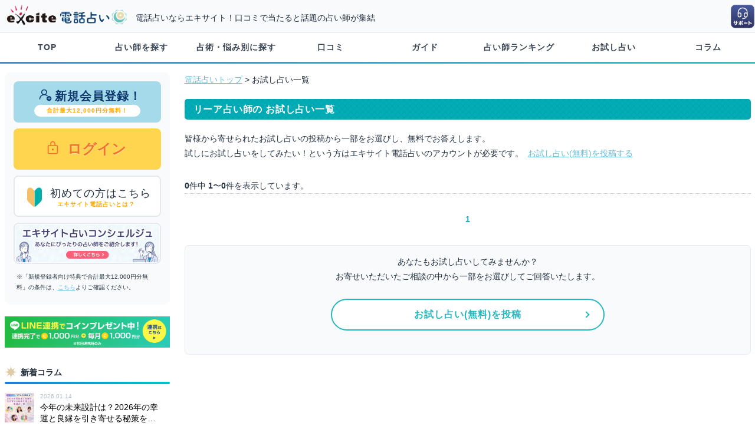

--- FILE ---
content_type: text/html; charset=UTF-8
request_url: https://d.excite.co.jp/freec/?ansk=4304760
body_size: 5865
content:
<!DOCTYPE html>
<html xmlns="http://www.w3.org/1999/xhtml" xml:lang="ja" lang="ja" id="app">


<head >
  
    <meta name="robots" content="index" />
  
      <title>電話占い師リーアのお試し占い一覧ページ｜当たるエキサイト電話占い　最大12,000円無料</title>
        <meta name="keywords" content="リーア,無料占い,お試し占い,エキサイト電話占い" />
        <meta name="description" content="電話占い師リーアがお答えしたお試し占いの一覧ページです。電話占い初心者で無料のお試しをしてみたい、という方は是非エキサイト電話占いへのユーザー登録をお願いします。" />
    <meta http-equiv="Content-type" content="text/html; charset=utf-8" />
  <meta http-equiv="Content-language" content="ja" />
  <meta http-equiv="Content-Script-Type" content="text/javascript" />



  
  <script src="https://cdn-blocks.karte.io/21dbe95e2dd02c9bebde1627e43db7c8/builder.js"></script>

  
  <link rel="preconnect" href="https://d-track.send.microad.jp">
<link rel="preconnect" href="https://sync.search.spotxchange.com">
<link rel="preconnect" href="https://cdn.microad.jp">
<link rel="preconnect" href="https://d-cache.microad.jp">
<link rel="preconnect" href="https://gum.criteo.com">
<link rel="preconnect" href="https://spdmg-backend.i-mobile.co.jp">
<link rel="preconnect" href="https://spdmg.i-mobile.co.jp">
<link rel="preconnect" href="https://www.googletagmanager.com">
<link rel="preconnect" href="https://statics.a8.net">
<link rel="preconnect" href="https://static.criteo.net">
<link rel="preconnect" href="https://sslwidget.criteo.com">
<link rel="preconnect" href="https://spcnv.i-mobile.co.jp">
<link rel="preconnect" href="https://universe.send.microad.jp">
<link rel="preconnect" href="https://connect.facebook.net">
<link rel="preconnect" href="https://bs.nakanohito.jp">
<link rel="preconnect" href="https://aid.send.microad.jp">
<link rel="preconnect" href="https://www.google.com">
<link rel="preconnect" href="https://digi-tag.net">

  
  
  <meta property="og:locale" content="ja_JP" />
<meta property="og:title" content="" />
<meta property="og:type" content="article" />
<meta property="og:url" content="" />
<meta property="og:site_name" content="エキサイト電話占い" />
<meta property="og:description" content="" />
<meta property="og:image" content="https://image.excite.co.jp/jp/uranai/v2-production/images/d_ogp.jpg?v=dfe3f459505d26d35016806ed029e865da51bee5" />
<meta name="twitter:card" content="summary_large_image" />

  
  <link rel="manifest" href="https://d.excite.co.jp/manifest.json" />
  
  <link rel="icon" href="https://image.excite.co.jp/jp/uranai/v2-production/images/favicon_d.ico?v=dfe3f459505d26d35016806ed029e865da51bee5" />
  
  <link rel="stylesheet" href="https://image.excite.co.jp/jp/uranai/v2-production/css/reset.css?v=dfe3f459505d26d35016806ed029e865da51bee5" type="text/css" media="screen" />
  <link rel="stylesheet" href="https://image.excite.co.jp/jp/uranai/v2-production/css/common.css?v=dfe3f459505d26d35016806ed029e865da51bee5" type="text/css" media="screen" />
  <link rel="stylesheet" href="https://image.excite.co.jp/jp/uranai/v2-production/css/slick.css?v=dfe3f459505d26d35016806ed029e865da51bee5" type="text/css" media="screen" />

  
      <link rel="canonical" href="https://d.excite.co.jp/freec/?ansk=4304760">
    
  <script type="text/javascript" src="https://image.excite.co.jp/jp/uranai/v2-production/js/jquery.min.js?v=dfe3f459505d26d35016806ed029e865da51bee5"></script>
  
  
  <script defer>
    jQuery.event.special.touchstart = {
      setup: function(_, ns, handle) {
        this.addEventListener("touchstart", handle, {
          passive: !ns.includes("noPreventDefault")
        });
      }
    };
    jQuery.event.special.touchmove = {
      setup: function(_, ns, handle) {
        this.addEventListener("touchmove", handle, {
          passive: !ns.includes("noPreventDefault")
        });
      }
    };
  </script>

  <script type="text/javascript" src="https://image.excite.co.jp/jp/uranai/v2-production/js/modernizr-custom.js?v=dfe3f459505d26d35016806ed029e865da51bee5" defer></script>
  <script type="text/javascript" src="https://image.excite.co.jp/jp/uranai/v2-production/js/scrollTop.js?v=dfe3f459505d26d35016806ed029e865da51bee5"></script>
  <script type="text/javascript" src="https://image.excite.co.jp/jp/uranai/v2-production/js/jquery.lazyload.min.js?v=dfe3f459505d26d35016806ed029e865da51bee5"></script>
  <script type="text/javascript" src="https://image.excite.co.jp/jp/uranai/v2-production/js/jquery.lazyload.init.js?v=dfe3f459505d26d35016806ed029e865da51bee5"></script>
  <script type="text/javascript" src="https://image.excite.co.jp/jp/uranai/v2-production/js/global_navi.js?v=dfe3f459505d26d35016806ed029e865da51bee5"></script>

  <!--[if lt IE 9]>
  <script type="text/javascript" src="https://image.excite.co.jp/jp/uranai/v2-production/js/css3-mediaqueries.js?v=dfe3f459505d26d35016806ed029e865da51bee5"></script>
  <![endif]-->
    <script type="text/javascript" src="https://image.excite.co.jp/jp/uranai/v2-production/js/vertical.js?v=dfe3f459505d26d35016806ed029e865da51bee5"></script>
  <script type="text/javascript">
    var dataLayer = dataLayer || [];
  </script>

  
    <link rel="stylesheet" href="https://image.excite.co.jp/jp/uranai/v2-production/css/freec/freec_pc.css?v=dfe3f459505d26d35016806ed029e865da51bee5" type="text/css" media="screen" />
  <link rel="stylesheet" href="https://image.excite.co.jp/jp/uranai/v2-production/css/prof/prof_pc.css?v=dfe3f459505d26d35016806ed029e865da51bee5" type="text/css" media="screen" />
  
  

  
    
  

  
  
  
  
  
  <script type="text/javascript" src="https://image.excite.co.jp/jp/uranai/v2-production/js/trace_views_store.js?v=dfe3f459505d26d35016806ed029e865da51bee5"></script>

</head>

<body>
  
  <svg display="none" version="1.1" xmlns="http://www.w3.org/2000/svg" xmlns:xlink="http://www.w3.org/1999/xlink">
  <defs>

  </defs>
</svg>

  
  <div id="exHeader">
  <div id="exHeaderInner">
    <div id="exSiteID">
      <div id="exLogo">
        <a href="https://d.excite.co.jp/">
          <picture>
            <source type="image/webp" srcset="https://image.excite.co.jp/jp/uranai/v2-production/images/logo_exd_01.webp?v=dfe3f459505d26d35016806ed029e865da51bee5 1x">
            <img src="https://image.excite.co.jp/jp/uranai/v2-production/images/logo_exd_01.svg?v=dfe3f459505d26d35016806ed029e865da51bee5" decoding="async" width="449" height="87" alt="エキサイト電話占い" style="max-width: 100%; height: 40px; width: 207px;">
          </picture>
        </a>
      </div>
      
      
      
      
              <div id="exDescription">電話占いならエキサイト！口コミで当たると話題の占い師が集結</div>
          </div>

    <div class="exhelp">
      
      <a href="https://supportcenter.excite.co.jp/portal/ja/newticket?departmentId=2965000000234215" target="_blank"><img src="https://image.excite.co.jp/jp/uranai/v2-production/images/header_icon_support.svg?v=dfe3f459505d26d35016806ed029e865da51bee5" loading="eager" decoding="sync" width="42" height="42" alt="お問合せ"></a>
    </div>

    
    
    
    
    
    
    
    
    
    
    

  </div>
</div>
  <nav id="fixedBox" class="global_navi">
  <ul>
    
    
    <li><a href="https://d.excite.co.jp/" title="TOP">TOP</a></li>
    <li><a href="https://d.excite.co.jp/prof/" title="占い師を探す">占い師を探す</a></li>
    <li><a href="https://d.excite.co.jp/category/" title="占術・悩み別に探す">占術・悩み別に探す</a></li>
    <li><a href="https://d.excite.co.jp/rev/" title="口コミ">口コミ</a></li>
    <li><a href="https://d.excite.co.jp/help/welcome/" title="ガイド">ガイド</a></li>
    <li><a href="https://d.excite.co.jp/ranking/" title="占い師ランキング">占い師ランキング</a></li>
    <li><a href="https://d.excite.co.jp/freec/" title="お試し占い">お試し占い</a></li>
    <li><a href="https://d.excite.co.jp/fortune/" title="コラム">コラム</a></li>
  </ul>
</nav>
  
  
  
  
  <div id="wrapper">
    <div id="container">
      <div id="sidebar">

  
    
  
  
  <ul class="sidearea">
      <li class="entry">
  <a href="https://d.excite.co.jp/regist/menu/" class="gtm_register_left">
    <span class="entry_01"><i class="fas fa-pen-square"></i>新規会員登録！</span>
    <span class="entry_02">合計最大12,000円分無料！</span>
  </a>
</li>
<li class="login">
  <a href="https://d.excite.co.jp/login/?ru=https%3A%2F%2Fd.excite.co.jp%2Ffreec%2F%3Fp%3D1%26ansk%3D4304760" class="gtm_login_left">
    <i class="fas fa-lock"></i>ログイン
  </a>
</li>
<li class="first">
  <a href="/help/welcome/">
    <img src="https://image.excite.co.jp/jp/uranai/v2-production/images/icon_first.svg?v=dfe3f459505d26d35016806ed029e865da51bee5" width="37" height="37" alt="初心者マーク" />
    <span class="first_01">初めての方はこちら</span>
    <span class="first_02">エキサイト電話占いとは？</span>
  </a>
</li>
<li class="my_concierge_bn">
  <a href="https://d.excite.co.jp/help/concierge/">
    <img src="https://image.excite.co.jp/jp/uranai/v2-production/images/bn_concierge.png?v=dfe3f459505d26d35016806ed029e865da51bee5" width="250" height="70" alt="エキサイト電話占いコンシェルジュ" />
  </a>
</li>

<li>
  <p class="cmt notes">「新規登録者向け特典で合計最大12,000円分無料」の条件は、<a href="/help/welcome/#welcome_benefit_section">こちら</a>よりご確認ください。</p>
</li>
  </ul>

  
  
  
  
  
      <div class="mT20">
      <a href="https://lin.ee/8aFnsp9">
        <img src="https://image.excite.co.jp/jp/uranai/v2-production/images/bn_line_sp_01.png?v=dfe3f459505d26d35016806ed029e865da51bee5" width="750" height="120" style="width:100%;height: auto" alt="電話占いとLINEを連携すると、お目当ての占い師が待機したらすぐお知らせ！連携で1,000コインプレゼント中！">
      </a>
    </div>
  
  
  
  <div class="sidebar">新着コラム</div>
<div>
  <ul class="fortune_list">
          <li>
        <a href="https://d.excite.co.jp/fortune/article/759/">
          <div><img src="https://s.eximg.jp/denwa/storage/fortune/article/9/759/897696334ba42d80_extralarge.jpeg" width="600" height="336" style="height: 50px; max-width:none;" alt=""></div>
          <p>
            <span class="date">2026.01.14</span>
            <span class="text">今年の未来設計は？2026年の幸運と良縁を引き寄せる秘策を授ける厳選占い師</span>
          </p>
        </a>
      </li>
          <li>
        <a href="https://d.excite.co.jp/fortune/article/758/">
          <div><img src="https://s.eximg.jp/denwa/storage/fortune/article/8/758/5246948fb7d4908f_extralarge.jpeg" width="600" height="336" style="height: 50px; max-width:none;" alt=""></div>
          <p>
            <span class="date">2025.12.24</span>
            <span class="text">新年の願いを後押し！変化の大きい年にチャンスを呼び込む珠玉の占い師</span>
          </p>
        </a>
      </li>
          <li>
        <a href="https://d.excite.co.jp/fortune/article/757/">
          <div><img src="https://s.eximg.jp/denwa/storage/fortune/article/7/757/90169368113f0211_extralarge.jpeg" width="600" height="336" style="height: 50px; max-width:none;" alt=""></div>
          <p>
            <span class="date">2025.12.10</span>
            <span class="text">願いが叶う聖夜へ！あなたの想いを届け成就へ導く厳選占い師</span>
          </p>
        </a>
      </li>
          <li>
        <a href="https://d.excite.co.jp/fortune/article/756/">
          <div><img src="https://s.eximg.jp/denwa/storage/fortune/article/6/756/682692565145641d_extralarge.jpeg" width="600" height="336" style="height: 50px; max-width:none;" alt=""></div>
          <p>
            <span class="date">2025.11.26</span>
            <span class="text">心温まる恋の予感…冬に芽吹く想いを応援する厳選占い師</span>
          </p>
        </a>
      </li>
          <li>
        <a href="https://d.excite.co.jp/fortune/article/755/">
          <div><img src="https://s.eximg.jp/denwa/storage/fortune/article/5/755/4166911a66a22564_extralarge.jpeg" width="600" height="336" style="height: 50px; max-width:none;" alt=""></div>
          <p>
            <span class="date">2025.11.12</span>
            <span class="text">あの人との愛をもう一度！過去の絆を再び紡ぐ珠玉の占い師</span>
          </p>
        </a>
      </li>
      </ul>
  <p class="more"><a href="https://d.excite.co.jp/fortune/article/all/">もっとみる</a></p>
</div>

  
  <div class="sidebar">お試し占い</div>
  <div>
    <ul class="txtList cf">
              <li>
          <a href="/freec/1797815/">
            好きでいるのが辛くて、やめたほうがいいのかなと
          </a>
        </li>
              <li>
          <a href="/freec/1797814/">
            好きな人にお誘いをして、返信を待っています。
          </a>
        </li>
              <li>
          <a href="/freec/1797115/">
            彼はいつ奥さんと別れますか？
          </a>
        </li>
          </ul>
    <p class="more"><a href="https://d.excite.co.jp/freec/">もっとみる</a></p>
  </div>

  <div class="sidebar">その他のコンテンツ</div>
  <div>
    <ul class="sideNavi">
      <li><a href="https://d.excite.co.jp/ranking/">ランキング</a></li>
      <li><a href="/rev/">口コミ一覧</a></li>
      <li><a href="https://www.wantedly.com/projects/340991" target="_blank">運営スタッフ募集</a></li>
      <li>
        <a href="https://d.excite.co.jp/help/welcome/guidance/phone/">お客様発信による鑑定手順</a>
      </li>
      <li><a href="https://d.excite.co.jp/help/welcome/guidance/app/">通話アプリによる鑑定手順</a>
      </li>
    </ul>
  </div>

  <div class="sidebar">サイトについて</div>
  <div>
    <ul class="sideNavi">
      <li><a href="https://supportcenter.excite.co.jp/portal/ja/kb/uranai" target="_blank">ヘルプ</a></li>
      <li><a href="https://d.excite.co.jp/help/privacy/">個人情報保護</a></li>
      <li><a href="https://d.excite.co.jp/help/userpolicy/">利用規約</a></li>
      <li><a href="https://d.excite.co.jp/help/tokusyoho/">特商法の表示</a></li>
      <li><a href="https://info.excite.co.jp/top/protection/privacy/cookie.html">情報取得について</a></li>
      <li><a href="https://supportcenter.excite.co.jp/portal/ja/newticket?departmentId=2965000000234215" target="_blank" class="gtm_help_contact">お問い合わせ</a></li>
    </ul>

    <ul class="pm cf">
      <li>
        <a href="https://privacymark.jp/" target="_blank"><img src="//s.eximg.jp/privacymark/10820334_75_JP.gif" width="75" height="75" alt="プライバシーマーク"></a>
        <p class="pm_ttl">個人情報保護について</p>
        <p class="pm_txt">エキサイトはプライバシーマークを取得しています。</p>
      </li>
    </ul>
  </div>
</div><!-- /sidebar -->
      <div id="contents">
        
        
        
        
        
        
        
        
        
          <p class="topic-path"><a href="https://d.excite.co.jp/">電話占いトップ</a>&nbsp;&gt;&nbsp;お試し占い一覧</p>

  <h1 class="subject">
          リーア占い師の
        お試し占い一覧
      </h1>

  <p>皆様から寄せられたお試し占いの投稿から一部をお選びし、無料でお答えします。</p>
  <p>試しにお試し占いをしてみたい！という方はエキサイト電話占いのアカウントが必要です。&nbsp;&nbsp;<a href="https://d.excite.co.jp/freec/add/" class="viewmore">お試し占い(無料)を投稿する</a></p>

  <p class="mT30"><span class="weight">0</span>件中&nbsp;<span
      class="weight">1</span>〜<span
      class="weight">0</span>件を表示しています。</p>
  <div class="cf">
    <ul id="freec">
          </ul>
  </div>

  
      <div class="pagerWrap">
      <ul class="pager">
        <li class="prev">
                  </li>
                              
            <li class="nmbOn">1</li>
                          <li class="next">
                  </li>
      </ul>
    </div>
  
  <div class="exbox c">
    <p>あなたもお試し占いしてみませんか？</p>
    <p>お寄せいただいたご相談の中から一部をお選びしてご回答いたします。</p>
    <div class="btn_blue"><a href="https://d.excite.co.jp/freec/add/">お試し占い(無料)を投稿</a></div>
  </div>
        
        
        
        
        
        
        
        
        
      </div><!-- /contents -->
    </div><!-- /container -->
  </div><!-- /wrapper -->

  
  <p id="page-top"><a href="#wrap"></a></p>

<footer id="footer">
  <div class="d_footer_address">
    <div class="d_footer_address_detail">
      <ul>
        <li>
          <p class="d_footer_ttl">エキサイト株式会社</p>
        </li>
        <li>
          <span class="d_footer_ttl">お問い合わせ</span>&nbsp;&nbsp;受付時間 10:00〜翌2:00</p>
        </li>
      </ul>
    </div>

    <div class="d_footer_address_link">
      <ul>
        <li class="btn_footer_tel">
          <a href="tel:0366253967"><span class="icon_call">03-6625-3967</span></a>
        </li>
        <li class="btn_footer_mail"><a href="https://supportcenter.excite.co.jp/portal/ja/newticket?departmentId=2965000000234215" target="_blank"><span class="icon_mail">MAIL</span></a></li>
      </ul>
    </div>
  </div>

  <div class="d_footer_link">
    <div class="d_footer_link_detail">
      <ul>
        <li><a href="https://info.excite.co.jp/corp.html" target="_blank"><span>会社情報</span></a></li>
        <li><a href="https://d.excite.co.jp/help/userpolicy/">利用規約</a></li>
        <li><a href="https://info.excite.co.jp/top/protection/privacy.html" target="_blank"><span>プライバシーポリシー</span></a></li>
        <li><a href="https://d.excite.co.jp/help/privacy/">個人情報保護</a></li>
        <li><a href="https://d.excite.co.jp/help/tokusyoho/">特商法の表示</a></li>
        <li><a href="https://info.excite.co.jp/top/protection/privacy/cookie.html" target="_blank"><span>情報取得について</span></a></li>
        <li><a href="https://supportcenter.excite.co.jp/portal/ja/kb/uranai" target="_blank"><span>ヘルプ</span></a></li>
        <li><a href="https://supportcenter.excite.co.jp/portal/ja/newticket?departmentId=2965000000234215" target="_blank"><span>お問い合わせ</span></a></li>
        <li><a href="https://d.excite.co.jp/recruit/"><span>占い師募集</span></a></li>
        <li><a href="https://d.excite.co.jp/htmlsitemap/">サイトマップ</a></li>
      </ul>
    </div>
    <div class="copyright">&copy; Excite Japan Co., Ltd.</div>
  </div>
</footer>



  
  <script type="text/javascript">
    var memCheck = "Guest";
    var uid = null;
    var u_userid = null;
  </script>


  <script type="text/javascript">
    var loginCheck = "Excite_ID_False";
  </script>


<script type="text/javascript">
  var count_tel = "";
  var count_mail = "";
</script>


<script type="text/javascript">
  ua = "Mozilla/5.0 (Macintosh; Intel Mac OS X 10_15_7) AppleWebKit/537.36 (KHTML, like Gecko) Chrome/131.0.0.0 Safari/537.36; ClaudeBot/1.0; +claudebot@anthropic.com)";
</script>


<script type="text/javascript">
  dataLayer.push({
    'trackingRegist': '',
  });
</script>



  
  <!-- Google Tag Manager -->
<noscript><iframe src="//www.googletagmanager.com/ns.html?id=GTM-WS4S8B" height="0" width="0" style="display:none;visibility:hidden"></iframe></noscript>
<script>
  (function(w, d, s, l, i) {
    w[l] = w[l] || [];
    w[l].push({
      'gtm.start': new Date().getTime(),
      event: 'gtm.js'
    });
    var f = d.getElementsByTagName(s)[0],
      j = d.createElement(s),
      dl = l != 'dataLayer' ? '&l=' + l : '';
    j.async = true;
    j.src =
      '//www.googletagmanager.com/gtm.js?id=' + i + dl;
    f.parentNode.insertBefore(j, f);
  })(window, document, 'script', 'dataLayer', 'GTM-WS4S8B');
</script>
<!-- End Google Tag Manager -->
</body>

</html>


--- FILE ---
content_type: text/css
request_url: https://image.excite.co.jp/jp/uranai/v2-production/css/prof/prof_pc.css?v=dfe3f459505d26d35016806ed029e865da51bee5
body_size: 5129
content:
@charset "utf-8";

/* Profile */

#profile_contents {
  margin: 0;
  padding: 0;
}

#profile_contents .profile_catchcopy {
  margin-top: 25px;
  padding-top: 5px;
  width: 100%;
  line-height: 50px;
}

#profile_contents .profile_contents-date {
  position: relative;
  height: 25px;
}

#profile_contents .profile_contents-inner {
  position: relative;
}

#profile_contents .profile_contents-item {
  position: relative;
  display: flex;
  justify-content: flex-start;
  margin: 5px 0 10px 0;
}

#profile_contents .profile_contents-item .honors_badge {
  position: absolute;
  top: 5px;
  left: -3px;
}

#profile_contents .profile_photo {
  position: relative;
  margin: 20px 10px;
}

#profile_contents .profile_photo .flame_square {
  position: absolute;
  top: -3px;
  left: -3px;
}

#profile_contents .profile_date {
  position: relative;
  width: 500px;
  margin: 0 10px;
}

#profile_contents .profile_name {
  font-size: 2rem;
  font-weight: bold;
  border-bottom: 1px #576574 dotted;
  margin-bottom: 10px;
}

#profile_contents .profile_divinations {
  font-size: 1.2rem;
  line-height: 1.4;
}

#profile_contents .profile_detail {
  margin-top: 10px;
}

#profile_contents .profile_detail li {
  display: flex;
  justify-content: flex-start;
  margin: 2px 0;
}

#profile_contents .profile_detail li div {
  display: inline-block;
  width: 85px;
  height: 25px;
  margin-right: 10px;
  line-height: 25px;
  font-size: 1.2rem;
  text-align: center;
  color: var(--white);
  border-radius: 3px;
}

#profile_contents .honors_badge_detail {
  position: absolute;
  top: 39px;
  left: 7px;
}

#profile_contents .btn_standby-request {
  position: absolute;
  top: 20px;
  right: 305px;
}

#profile_contents .btn_fav {
  position: absolute;
  top: 20px;
  right: 270px;
}

#profile_contents .icon_date-price::before {
  display: inline-block;
  content: url(../../images/cmn_icon_phone_square.svg);
  width: 16px;
  height: 16px;
  position: relative;
  top: 3px;
  margin: 0 3px;
}

#profile_contents .icon_date-mail::before {
  display: inline-block;
  content: url(../../images/cmn_icon_mail_square.svg);
  width: 16px;
  height: 16px;
  position: relative;
  top: 3px;
  margin: 0 3px;
}

#profile_contents .profile_btn-box {
  display: flex;
  justify-content: space-between;
}

#profile_detail .profile_msg {
  display: flex;
  justify-content: flex-start;
  margin: 0;
  padding: 5px;
}

#profile_detail .profile_msg img {
  margin: 0 15px 0 0;
  padding: 2px;
  border: solid 1px var(--gray);
  background-color: var(--white);
}

#profile_detail img.thumbnail {
  width: 126px;
}

.coupon_promotion-link {
  display: flex;
  justify-content: center;
  margin: 10px 0;
}

.coupon_promotion-link a {
  margin: 0;
  padding: 5px 24px 5px 12px;
  color: var(--red);
  background-color: #fef5f7;
  border: 1px solid;
  border-radius: 8px;
  gap: 8px;
  font-size: 1.4rem;
  display: inline-flex;
  align-items: center;
}

.coupon_promotion-link a span {
  display: block;
  text-align: left;
}

.coupon_promotion-link a span:first-child {
  border-right: 1px solid #faced6;
  padding: 6px 12px 0 4px;
  margin-right: 12px;
}

/* お気に入りボタン */
a.btn_status-fav {
  display: flex;
  justify-content: center;
  align-items: center;
  width: 28px;
  height: 28px;
  border: solid 1px var(--gray);
  background: var(--white);
  text-decoration: none;
  text-align: center;
  border-radius: 50px;
  position: relative;
}

.icon_star-add::before {
  content: "";
  display: inline-block;
  width: 16px;
  height: 16px;
  background: url(../../images/cmn_icon_star_add.svg) no-repeat;
  background-size: contain;
}

.icon_star-del::before {
  content: "";
  display: inline-block;
  width: 16px;
  height: 16px;
  background: url(../../images/cmn_icon_star_del.svg) no-repeat;
  background-size: contain;
}

/* 音声プロフィール  */
#profile_contents .btn_audio {
  position: absolute;
  top: 220px;
  left: 30px;
}

.audio_button_start,
.audio_button_pause {
  display: inline-block;
  padding: 2px 15px 2px 30px;
  border-radius: 20px;
  color: var(--gray-black);
  font-size: 1rem;
  text-align: center;
  cursor: pointer;
  text-decoration: none;
  background: var(--white);
  border: 1px var(--gray) solid;
}

.audio_button_pause {
  margin: 2px;
}

.icon_audio-volume::before {
  position: absolute;
  top: 7px;
  left: 15px;
  content: "";
  display: inline-block;
  width: 14px;
  height: 14px;
  background: url(../../images/cmn_icon_volume.svg) no-repeat;
  background-size: contain;
}

.icon_audio-pause::before {
  position: absolute;
  top: 8px;
  left: 17px;
  content: "";
  display: inline-block;
  width: 13px;
  height: 13px;
  background: url(../../images/cmn_icon_pause.svg) no-repeat;
  background-size: contain;
}

.audio_button_pause .fa {
  font-size: 13px;
  padding: 0 5px 0 0;
}

.audio_hidden {
  display: none;
}

.audio_confirmation {
  display: flex;
  justify-content: space-around;
  margin: 15px auto 0;
  text-align: center;
  width: 90%;
}

.audio_confirmation .btn-no {
  display: block;
  background: var(--white);
  border: 1px #dfcda6 solid;
  border-radius: 6px;
  color: #dfcda6;
  font-size: 13px;
  padding: 10px;
  margin: 0 10px;
  width: 100%;
}

.audio_confirmation .btn-yes {
  display: block;
  background: #dfcda6;
  border: 1px #dfcda6 solid;
  border-radius: 6px;
  color: var(--white);
  font-size: 13px;
  margin: 0 10px;
  width: 100%;
}

.audio_modal {
  background-color: var(--white);
  width: 500px;
  border-radius: 10px;
  text-align: center;
}

/* 待機リクエスト */
#btn_standby-request .standbyRequest {
  text-align: right;
}

#btn_standby-request a.standbyReqested {
  background-color: #bbe3ef;
  color: #344989;
  box-shadow: 0 3px 0 #88cee3;
  text-shadow: 0 1px 0 #ccf3ff;
  font-size: 16px;
  font-weight: bold;
}

#btn_standby-request .standbyRequestModal {
  background-color: #fff;
  width: 500px;
  height: 500px;
  border-radius: 10px;
  text-align: center;
}

#btn_standby-request #standbyRequestErrorModal {
  z-index: 3;
  position: fixed;
}

#btn_standby-request .standbyRequestModal .subject {
  text-align: center;
  width: 90%;
  margin-top: 10px;
  margin-right: auto;
  margin-left: auto;
}

#btn_standby-request .standbyRequestModal .explain {
  width: 100%;
}

#btn_standby-request .standbyRequestModal .explain .name {
  margin-top: 5px;
  font-size: 2rem;
  font-weight: 700;
  line-height: 10px;
  border-bottom: none;
}

#btn_standby-request .standbyRequestModal .explain .notice {
  line-height: 26px;
}

#btn_standby-request .standbyRequestSubmit {
  text-align: center;
  margin-right: 5px;
}

#btn_standby-request .request_photo {
  position: relative;
  margin: 20px 0 10px 0;
}

#btn_standby-request .request_photo .flame_square {
  position: absolute;
  top: 48%;
  left: 50%;
  transform: translateY(-50%) translateX(-50%);
  margin: auto;
}

#btn_standby-request .request_text {
  font-size: 1.4rem;
  font-weight: 700;
  line-height: 1.6;
  letter-spacing: 1px;
}

#btn_standby-request .request_option_box {
  margin: 10px 0 20px 0;
  padding: 10px 20px;
  border: 1px solid var(--gray);
  background-color: var(--gray-light);
  border-radius: 5px;
  text-align: left;
  font-size: 10px;
}

#btn_standby-request .button_area {
  padding: 0 100px;
}

#btn_standby-request .btn_status-xs {
  position: absolute;
  top: 19px;
  right: 305px;
}

#btn_standby-request a.button_default::after {
  width: 8px;
  height: 8px;
}

/* ProfileColor */

.color_default > .profile_detail li div {
  background-color: #2c5871;
}

.color_default h2.subject {
  background: url(../../images/bg_def.gif) repeat;
}

.color_pink > .profile_detail li div {
  background-color: #77333f;
}

.color_pink h1.subject,
.color_pink h2.subject {
  background: url(../../images/bg_pink.gif) repeat;
}

.color_purple > .profile_detail li div {
  background-color: #241e57;
}

.color_purple h1.subject,
.color_purple h2.subject {
  background: url(../../images/bg_ppl.gif) repeat;
}

.color_blue > .profile_detail li div {
  background-color: #1e3144;
}

.color_blue h1.subject,
.color_blue h2.subject {
  background: url(../../images/bg_blue.gif) repeat;
}

.color_lblue > .profile_detail li div {
  background-color: #2c5c69;
}

.color_lblue h1.subject,
.color_lblue h2.subject {
  background: url(../../images/bg_lblue.gif) repeat;
}

.color_green > .profile_detail li div {
  background-color: #3d4427;
}

.color_green h1.subject,
.color_green h2.subject {
  background: url(../../images/bg_green.gif) repeat;
}

.color_yellow > .profile_detail li div {
  background-color: #7f673c;
}

.color_yellow h1.subject,
.color_yellow h2.subject {
  background: url(../../images/bg_yellow.gif) repeat;
}

.color_red > .profile_detail li div {
  background-color: #5e2323;
}

.color_red h1.subject,
.color_red h2.subject {
  background: url(../../images/bg_red.gif) repeat;
}

.color_brown > .profile_detail li div {
  background-color: #483631;
}

.color_brown h1.subject,
.color_brown h2.subject {
  background: url(../../images/bg_brown.gif) repeat;
}

/* キャッチコピー */

.color_default > .profile_catchcopy {
  background: url(../../images/bg-label-def.svg) no-repeat;
  color: #2c5771;
}

.color_pink > .profile_catchcopy {
  background: url(../../images/bg-label-pink.svg) no-repeat;
  color: #77333f;
}

.color_red > .profile_catchcopy {
  background: url(../../images/bg-label-red.svg) no-repeat;
  color: #5e2323;
}

.color_green > .profile_catchcopy {
  background: url(../../images/bg-label-green.svg) no-repeat;
  color: #3d4427;
}

.color_lblue > .profile_catchcopy {
  background: url(../../images/bg-label-lblue.svg) no-repeat;
  color: #2c5c69;
}

.color_blue > .profile_catchcopy {
  background: url(../../images/bg-label-blue.svg) no-repeat;
  color: #1e3144;
}

.color_purple > .profile_catchcopy {
  background: url(../../images/bg-label-purple.svg) no-repeat;
  color: #241e57;
}

.color_yellow > .profile_catchcopy {
  background: url(../../images/bg-label-yellow.svg) no-repeat;
  color: #7f673c;
}

.color_brown > .profile_catchcopy {
  background: url(../../images/bg-label-brown.svg) no-repeat;
  color: #7f673c;
}

.profile_catchcopy {
  margin: 10px 0;
  width: 960px;
  height: 65px;
  line-height: 65px;
  font-size: 2rem;
  text-align: center;
  letter-spacing: 1px;
}

.profile_catchcopy::before {
  margin: 0 10px 0 0;
  content: " ";
  display: inline-block;
  width: 23px;
  height: 35px;
  background: url("../../images/flame-l.svg");
  background-size: contain;
  position: relative;
  bottom: -0.5em;
}

.profile_catchcopy::after {
  margin: 0 0 0 7px;
  content: " ";
  display: inline-block;
  width: 22px;
  height: 35px;
  background: url("../../images/flame-r.svg");
  background-size: contain;
  position: relative;
  bottom: -0.5em;
}

/* タグ */
.tag_label-group {
  margin: 0 0 0 3px;
  display: flex;
  align-items: center;
  gap: 4px;
}

.tag_label-group span {
  display: inline-block;
  font-size: 1rem;
  letter-spacing: 0.05em;
  color: var(--white);
  margin: 0 2px;
  padding: 4px 15px;
  border-radius: 50px;
}

.tag_label-group .coupon_tag {
  display: flex;
  align-items: center;
  gap: 0;
}

/* PC版プロフィール詳細のクーポンタグは角丸なし */
#profile_contents .coupon_tag .coupon_tag-acq,
#profile_contents .coupon_tag .coupon_tag-not-acq {
  border-top-right-radius: 0;
}

.tag_label-group span.tag_label-feature {
  background-image: linear-gradient(100deg, #f65599, #961276);
}

.tag_label-group span.tag_label-spirit {
  background-image: linear-gradient(100deg, #6ee2f5, #6078ea);
}

.tag_label-group span.tag_label-photo {
  background-image: linear-gradient(100deg, #6ee2f5, #3bb2b8);
}

.tag_label-group span.tag_label-feature::before {
  position: relative;
  top: 2px;
  right: 3px;
  content: "";
  display: inline-block;
  width: 12px;
  height: 12px;
  background: url(../../images/icon_tag-label-feature.svg) no-repeat;
  background-size: contain;
}

.tag_label-group span.tag_label-spirit::before {
  position: relative;
  top: 2px;
  right: 3px;
  content: "";
  display: inline-block;
  width: 12px;
  height: 12px;
  background: url(../../images/icon_tag-label-spirit.svg) no-repeat;
  background-size: contain;
}

.tag_label-group span.tag_label-photo::before {
  position: relative;
  top: 2px;
  right: 4px;
  content: "";
  display: inline-block;
  width: 12px;
  height: 12px;
  background: url(../../images/icon_tag-label-photo.svg) no-repeat;
  background-size: contain;
}

.lead_feature {
  margin: 10px 0 0 0;
  padding: 12px;
  border-radius: 8px;
  color: #961276;
  background-color: #feeef5;
  font-size: 1.2rem;
  text-align: left;
  display: flex;
  justify-content: center;
  align-items: center;
}

.lead_feature img {
  margin: 0 10px 0 0;
}

/* 口コミキャンペーン */
.pickup-rev-campaign {
  margin: 10px 0 0 0;
  padding: 12px;
  border-radius: 8px;
  color: #ec8600;
  background-color: #fffbe6;
  font-size: 1.2rem;
  text-align: left;
  display: flex;
  justify-content: center;
  align-items: center;
}

.pickup-rev-campaign div + div {
  width: 520px;
}

.pickup-rev-campaign img {
  margin: 0 15px 0 0;
}

/* 新人占い師応援キャンペーン */
.lead_newcomer-campaign {
  margin: 10px 0 0 0;
  padding: 12px;
  border-radius: 8px;
  color: #12962f;
  background-color: #f3fbe9;
  font-size: 1.2rem;
  text-align: left;
  display: flex;
  justify-content: center;
  align-items: center;
}

.lead_newcomer-campaign div + div {
  width: 520px;
}

.lead_newcomer-campaign img {
  margin: 0 15px 0 0;
}

/* タブ */
.tab_menu {
  margin: 20px 0;
  text-align: center;
  border-radius: 8px;
  background-color: var(--gray-light);
}

.tab_menu li {
  width: 125px;
  font-size: 12px;
  list-style-type: none;
  display: inline-block;
}

.tab_menu li a {
  display: block;
  color: var(--black);
  background-color: var(--white);
  border: 1px solid var(--gray);
  margin: 10px 2px;
  padding: 7px 10px;
  text-align: center;
  border-radius: 8px;
  text-decoration: none;
  transition: all var(--transition-hover);
}

.tab_menu li a:hover {
  color: var(--white);
  background-color: var(--black);
  border: 1px solid var(--black);
  text-decoration: none;
}

.tab_menu li.active a {
  display: block;
  color: var(--white);
  background-color: var(--black);
  border: 1px solid var(--black);
  margin: 10px 2px;
  padding: 7px 10px;
  text-align: center;
  border-radius: 8px;
  text-decoration: none;
}

/* 今日の一言 */
.spotnews-group {
  margin: 20px 0;
  overflow: hidden;
  border: 1px solid #f2ebe3;
  border-radius: 5px;
}

.spotnews-box {
  position: relative;
  background: #f2ebe3;
  color: #a5998b;
  width: 110px;
  padding: 10px 0;
  border-radius: 4px 0 0 4px / 4px 0 0 4px;
  text-align: center;
  margin-right: 15px;
  float: left;
}

.spotnews-box::after {
  left: 100%;
  top: 50%;
  border: solid transparent;
  content: " ";
  height: 0;
  width: 0;
  position: absolute;
  pointer-events: none;
  border-left-color: #f2ebe3;
  border-width: 7px;
  margin-top: -7px;
}

div.ticker-group {
  padding-top: 10px;
}

p.ticker {
  width: 825px;
  height: 20px;
}

/* タイプ表 */

div.types-table ul {
  display: table;
  table-layout: fixed;
  width: 100%;
}

div.types-table ul li {
  display: table-cell;
  vertical-align: middle;
  padding: 0 10px;
}

div.types-table ul li ul.graph {
  background-color: var(--gray);
  border-radius: 20px;
}

div.types-table ul li ul.graph li {
  border-right: 1px solid var(--white);
}

div.types-table ul li ul.graph li:first-child {
  border-radius: 20px 0 0 20px / 20px 0 0 20px;
}

div.types-table ul li ul.graph li:last-child {
  border-right: none;
  border-radius: 0 20px 20px 0 / 0 20px 20px 0;
}

div.types-table ul li ul.graph li.show {
  background-color: #ea618e;
}

ul.supplement {
  margin-top: 5px;
}

ul.supplement li {
  font-size: 10px;
  font-weight: 700;
}

ul.supplement li:first-child {
  text-align: left;
}

ul.supplement li:last-child {
  text-align: right;
}

div.types-table ul li p {
  font-weight: 700;
  margin-bottom: 5px;
}

p.ttl-types::before {
  content: " ";
  display: inline-block;
  width: 22px;
  height: 22px;
  background: url(../../images/cmn_icon_sta.svg);
  background-size: contain;
  position: relative;
  top: 6px;
  right: 3px;
}

p.ttl-types {
  font-weight: 700;
}

/* つぶやき */

p.ellipsis {
  overflow: hidden;
  width: 100%;
}

p.ellipsis a {
  display: -webkit-box;
  -webkit-box-orient: vertical;
  -webkit-line-clamp: 3;
  color: var(--black);
  text-decoration: none;
}

.prf_tweet_group {
  position: relative;
  padding: 10px 0;
}

.prf_tweet_photo {
  width: 75px;
  height: 75px;
  overflow: hidden;
  border-radius: 50%;
  margin: 0 5px 5px 5px;
  position: relative;
  float: left;
}

.prf_tweet_photo img {
  left: -100%;
  right: -100%;
  margin: auto;
  width: 100%;
  height: auto;
  top: -5px;
}

.prf_tweet_group div.bubble {
  position: relative;
}

.prf_tweet_group div.bubble p {
  width: 650px;
  overflow: hidden;
  white-space: nowrap;
  text-overflow: ellipsis;
}

.prf_tweet_group div.bubble p a {
  color: var(--black);
}

.tweet_time {
  display: block;
  position: absolute;
  top: 16px;
  right: 15px;
  font-size: 11px;
}

.days_red {
  color: #e91e63;
}

.days_blue {
  color: #2196f3;
}

.days_gray {
  color: #9e9e9e;
}

a.btnAll {
  display: block;
  font-size: 15px;
  font-weight: bold;
  color: #344989;
  text-shadow: 0 1px 0 #ccf3ff;
  width: 80%;
  height: 53px;
  margin: 0 auto;
  line-height: 55px;
  background-color: #a4daea;
  padding: 0;
  text-align: center;
  text-decoration: none;
  border-radius: 7px;
  box-shadow: 0 3px 0 #60beda;
  transition: all var(--transition-button);
}

a.btnAll:hover {
  background-color: #bbe3ef;
  color: #344989;
  box-shadow: 0 3px 0 #88cee3;
}

.fs16 {
  font-size: 16px;
}

.fs20 {
  font-size: 20px;
}

div.bubble {
  position: relative;
  margin: 5px 0 0 105px;
  padding: 15px;
  border-radius: 10px;
  background: var(--white);
  word-wrap: break-word;
}

.color-default > div.bubble {
  border: 2px solid #00a2ad;
}

.color-default > div.bubble::after,
.bubble::before {
  position: absolute;
  content: " ";
  height: 0;
  width: 0;
}

.color-default > div.bubble-half-left::after,
.bubble-half-left::before {
  right: 100%;
  top: 25%;
}

.color-default > div.bubble-half-left::after {
  border-top: 12px solid var(--white);
  border-left: 12px solid transparent;
}

.color-default > div.bubble-half-left::before {
  border-left: 16px solid transparent;
  border-top: 16px solid #00a2ad;
  margin-top: -2px;
}

.color-default > div.bubble a {
  color: #00a2ad;
}

.color-pink > div.bubble {
  border: 2px solid #f7a2b0;
}

.color-pink > div.bubble::after,
.bubble::before {
  position: absolute;
  content: " ";
  height: 0;
  width: 0;
}

.color-pink > div.bubble-half-left::after,
.bubble-half-left::before {
  right: 100%;
  top: 25%;
}

.color-pink > div.bubble-half-left::after {
  border-top: 12px solid var(--white);
  border-left: 12px solid transparent;
}

.color-pink > div.bubble-half-left::before {
  border-left: 16px solid transparent;
  border-top: 16px solid #f7a2b0;
  margin-top: -2px;
}

.color-pink > div.bubble a {
  color: #f7a2b0;
}

.color-purple > div.bubble {
  border: 2px solid #8277d4;
}

.color-purple > div.bubble::after,
.bubble::before {
  position: absolute;
  content: " ";
  height: 0;
  width: 0;
}

.color-purple > div.bubble-half-left::after,
.bubble-half-left::before {
  right: 100%;
  top: 25%;
}

.color-purple > div.bubble-half-left::after {
  border-top: 12px solid var(--white);
  border-left: 12px solid transparent;
}

.color-purple > div.bubble-half-left::before {
  border-left: 16px solid transparent;
  border-top: 16px solid #8277d4;
  margin-top: -2px;
}

.color-purple > div.bubble a {
  color: #8277d4;
}

.color-blue > div.bubble {
  border: 2px solid #3a7bee;
}

.color-blue > div.bubble::after,
.bubble::before {
  position: absolute;
  content: " ";
  height: 0;
  width: 0;
}

.color-blue > div.bubble-half-left::after,
.bubble-half-left::before {
  right: 100%;
  top: 25%;
}

.color-blue > div.bubble-half-left::after {
  border-top: 12px solid var(--white);
  border-left: 12px solid transparent;
}

.color-blue > div.bubble-half-left::before {
  border-left: 16px solid transparent;
  border-top: 16px solid #3a7bee;
  margin-top: -2px;
}

.color-blue > div.bubble a {
  color: #3a7bee;
}

.color-lblue > div.bubble {
  border: 2px solid #97d4e6;
}

.color-lblue > div.bubble::after,
.bubble::before {
  position: absolute;
  content: " ";
  height: 0;
  width: 0;
}

.color-lblue > div.bubble-half-left::after,
.bubble-half-left::before {
  right: 100%;
  top: 25%;
}

.color-lblue > div.bubble-half-left::after {
  border-top: 12px solid var(--white);
  border-left: 12px solid transparent;
}

.color-lblue > div.bubble-half-left::before {
  border-left: 16px solid transparent;
  border-top: 16px solid #97d4e6;
  margin-top: -2px;
}

.color-lblue > div.bubble a {
  color: #97d4e6;
}

.color-green > div.bubble {
  border: 2px solid #a2bd55;
}

.color-green > div.bubble::after,
.bubble::before {
  position: absolute;
  content: " ";
  height: 0;
  width: 0;
}

.color-green > div.bubble-half-left::after,
.bubble-half-left::before {
  right: 100%;
  top: 25%;
}

.color-green > div.bubble-half-left::after {
  border-top: 12px solid var(--white);
  border-left: 12px solid transparent;
}

.color-green > div.bubble-half-left::before {
  border-left: 16px solid transparent;
  border-top: 16px solid #a2bd55;
  margin-top: -2px;
}

.color-green > div.bubble a {
  color: #a2bd55;
}

.color-yellow > div.bubble {
  border: 2px solid #ffc34f;
}

.color-yellow > div.bubble::after,
.bubble::before {
  position: absolute;
  content: " ";
  height: 0;
  width: 0;
}

.color-yellow > div.bubble-half-left::after,
.bubble-half-left::before {
  right: 100%;
  top: 25%;
}

.color-yellow > div.bubble-half-left::after {
  border-top: 12px solid var(--white);
  border-left: 12px solid transparent;
}

.color-yellow > div.bubble-half-left::before {
  border-left: 16px solid transparent;
  border-top: 16px solid #ffc34f;
  margin-top: -2px;
}

.color-yellow > div.bubble a {
  color: #ffc34f;
}

.color-red > div.bubble {
  border: 2px solid #de4441;
}

.color-red > div.bubble::after,
.bubble::before {
  position: absolute;
  content: " ";
  height: 0;
  width: 0;
}

.color-red > div.bubble-half-left::after,
.bubble-half-left::before {
  right: 100%;
  top: 25%;
}

.color-red > div.bubble-half-left::after {
  border-top: 12px solid var(--white);
  border-left: 12px solid transparent;
}

.color-red > div.bubble-half-left::before {
  border-left: 16px solid transparent;
  border-top: 16px solid #de4441;
  margin-top: -2px;
}

.color-red > div.bubble a {
  color: #de4441;
}

.color-brown > div.bubble {
  border: 2px solid #896962;
}

.color-brown > div.bubble::after,
.bubble::before {
  position: absolute;
  content: " ";
  height: 0;
  width: 0;
}

.color-brown > div.bubble-half-left::after,
.bubble-half-left::before {
  right: 100%;
  top: 25%;
}

.color-brown > div.bubble-half-left::after {
  border-top: 12px solid var(--white);
  border-left: 12px solid transparent;
}

.color-brown > div.bubble-half-left::before {
  border-left: 16px solid transparent;
  border-top: 16px solid #896962;
  margin-top: -2px;
}

.color-brown > div.bubble a {
  color: #896962;
}

.tweet_hours {
  color: #9e9e9e;
}

.tweet_minutes {
  color: #2196f3;
}

.tweet_seconds {
  color: #e91e63;
}

/* お試し占い */

.profile_detail-freec ul {
  margin: 15px 0;
}

.profile_detail-freec ul li a {
  position: relative;
  display: inline-block;
  width: 100%;
  margin: 0;
  padding: 15px 50px 15px 15px;
  color: var(--black);
  background-color: var(--white);
  border-top: 1px solid var(--gray);
  text-decoration: none;
  cursor: pointer;
}

.profile_detail-freec ul li:last-child {
  border-bottom: 1px solid var(--gray);
}

.profile_detail-freec ul li a::after {
  position: absolute;
  top: 33px;
  right: 15px;
  display: block;
  content: "";
  width: 12px;
  height: 12px;
  border-top: 2px solid var(--gold);
  border-right: 2px solid var(--gold);
  transform: rotate(45deg);
}

.profile_detail-freec ul li a:hover {
  background-color: var(--gray-light);
}

.profile_detail-freec .profile_detail-freec-ttl {
  font-size: 1.6rem;
  font-weight: 700;
}

.profile_detail-freec .profile_detail-freec-spec {
  color: var(--gray-black);
  font-size: 1.2rem;
  text-align: right;
}

/* おすすめの占い師 */

#rcmn {
  margin: 35px 0 25px 0;
  padding: 10px 25px 25px 25px;
  border-radius: 8px;
  position: relative;
}

#rcmn h3 {
  position: relative;
  margin-bottom: 5px;
  color: var(--brown);
  font-family: "HiraMinProN-W6", Meiryo, sans-serif;
  font-size: 1.6rem;
  font-weight: 700;
  letter-spacing: 0.05em;
  text-align: center;
}

#rcmn h3::before {
  position: relative;
  top: 9px;
  left: 8px;
  content: "";
  display: inline-block;
  width: 30px;
  height: 30px;
  background-image: url(../../images/sp/frame-decoration-right.svg);
  background-size: contain;
}

#rcmn h3::after {
  position: relative;
  top: 9px;
  right: -20px;
  transform: translateX(-50%);
  content: "";
  display: inline-block;
  width: 30px;
  height: 30px;
  background-image: url(../../images/sp/frame-decoration-left.svg);
  background-size: contain;
}

#rcmnList li {
  width: 250px;
  margin: 5px;
  padding: 10px;
  background-color: var(--white);
  border-radius: 5px;
  filter: drop-shadow(0 1px 1px rgba(0, 0, 0, 0.1));
  display: flex;
  justify-content: flex-start;
}

#rcmnList .recom_list-photo img {
  width: 90px;
  border: solid 1px var(--gray);
  margin-right: 10px;
  padding: 2px;
  vertical-align: bottom;
}

#rcmnList .recom_list-name a {
  display: inline-block;
  margin-top: 3px;
  width: 135px;
  color: var(--black);
  font-size: 1.6rem;
  font-weight: 700;
  line-height: 1.4;
  overflow: hidden;
  text-overflow: ellipsis;
  white-space: nowrap;
}

#rcmnList .recom_list-date-price {
  font-size: 1.2rem;
  line-height: 1.6;
}

#rcmnList .recom_list-date-price .icon_date-price::before {
  display: inline-block;
  content: url(../../images/cmn_icon_phone_square.svg);
  width: 14px;
  height: 14px;
  position: relative;
  top: 3px;
  margin: 0 3px;
}

#rcmnList .recom_list-date-price .icon_date-mail::before {
  display: inline-block;
  content: url(../../images/cmn_icon_mail_square.svg);
  width: 14px;
  height: 14px;
  position: relative;
  top: 3px;
  margin: 0 3px;
}

#rcmnList .recom_list-btn-prf a {
  display: inline-block;
  padding: 3px 15px;
  background: var(--white);
  border: 1px var(--gray) solid;
  border-radius: 20px;
  color: var(--gray-black);
  font-size: 1rem;
  text-align: center;
  text-decoration: none;
  position: absolute;
  top: 85px;
  cursor: pointer;
}

#rcmnList .recom_list-btn-prf a::before {
  display: inline-block;
  content: url(../../images/cmn_icon_arr_r_g.svg);
  width: 7px;
  height: 7px;
  position: relative;
  top: 0;
  right: 3px;
}

.icon_arrow img {
  width: 20px;
}

.carPrev {
  position: absolute;
  top: 110px;
  left: 20px;
}

.carNext {
  position: absolute;
  top: 110px;
  right: 20px;
}

a.btnPrf {
  display: block;
  width: 140px;
  line-height: 33px;
  font-size: 12px;
  text-align: center;
  background-color: #fff;
  color: #595959;
  border: 1px solid #d9d9d9;
  box-shadow: 0 2px 0 #d9d9d9;
  text-decoration: none;
  border-radius: 5px;
  transition: all var(--transition-button);
  position: absolute;
  bottom: 12px;
  right: 10px;
}

a.btnPrf:hover {
  background-color: #222f3e;
  color: #fff;
  border: 1px solid #222f3e;
  box-shadow: 0 2px 0 #222f3e;
}

#rcmnSlider {
  width: 850px;
}

.review ul li.best-review .bubble {
  background: #fffff3;
  border: 1px solid #e0cda5;
}

.review ul li.best-review .bubble-half-left::after {
  border-top: 11px solid #fffff3;
}

.review ul li.best-review .bubble-half-left::before {
  border-top: 13px solid #e0cda5;
}

.review ul li.best-review .best-review-ic {
  color: #ffa600;
  font-size: 1.5rem;
  font-weight: bold;
  margin-bottom: 10px;
}

.review ul li.best-review .best-review-ic::before {
  display: inline-block;
  content: url(../../images/icon_best_review.svg);
  width: 17px;
  height: 22px;
  position: relative;
  top: 5px;
  right: 3px;
}

/* ビギナーズブースト */
.recommend_beginner-list-modal {
  width: 1000px;
  height: 600px;
  padding: 25px;
}

.recommend_beginner-list .js_display_none {
  display: none;
}

.recommend_beginner-list .js_display_block {
  display: block;
}

.recommend_beginner-list #profile_contents .catch {
  position: relative;
  overflow: hidden;
  background:
    url(../../images/cmn_flame_l_05.svg) no-repeat left top,
    url(../../images/cmn_flame_r_05.svg) no-repeat right top;
  background-size: 50px;
  color: var(--blue-dark);
  font-family: var(--fa_hiragino-maru-gothic);
  font-size: 1.8rem;
  font-weight: 700;
  text-align: center;
  letter-spacing: 1px;
  height: 50px;
  line-height: 50px;
  margin: 0 10px 10px 10px;
}

.recommend_beginner-list #profile_contents .profile_date {
  margin: 0 10px 0 10px;
}

.recommend_beginner-list #profile_contents .profile_date a {
  color: var(--black);
}

.recommend_beginner-list #profile_contents .profile_contents-item {
  margin: 5px 0;
}

.recommend_beginner-list #profile_contents ul {
  width: 100%;
}

.recommend_beginner-list #profile_contents ul li {
  width: 100%;
}

.recommend_beginner-list #profile_contents .btn_area {
  display: flex;
  justify-content: space-between;
}

.recommend_beginner-list #profile_contents .btn_area a {
  margin: 25px 10px;
  padding: 5px 25px;
  border-radius: 50px;
  border: 1px solid var(--blue-light);
  color: var(--blue-light);
  text-decoration: none;
  display: inline-block;
  position: relative;
}

.recommend_beginner-list #profile_contents .btn_area .btn_area-hidden {
  visibility: hidden;
}

.recommend_beginner-list #profile_contents .btn_area-next a::after {
  position: relative;
  top: 0;
  right: -15px;
  content: "";
  display: inline-block;
  width: 10px;
  height: 10px;
  background: url(../../images/cmn_icon_arr_r_b.svg) no-repeat;
  background-size: contain;
}

.recommend_beginner-list #profile_contents .btn_area-prev a::before {
  position: relative;
  top: 0;
  left: -15px;
  content: "";
  display: inline-block;
  width: 10px;
  height: 10px;
  background: url(../../images/cmn_icon_arr_l_b.svg) no-repeat;
  background-size: contain;
}

.recommend_beginner-list #profile_contents .profile_date .tag_beginners {
  position: absolute;
  top: 10px;
  right: 0;
}


--- FILE ---
content_type: text/plain; charset=utf-8
request_url: https://timestamp-blocks.karte.io/rewrite-timestamp/timestamp
body_size: -97
content:
2026-01-17T07:09:22.015Z